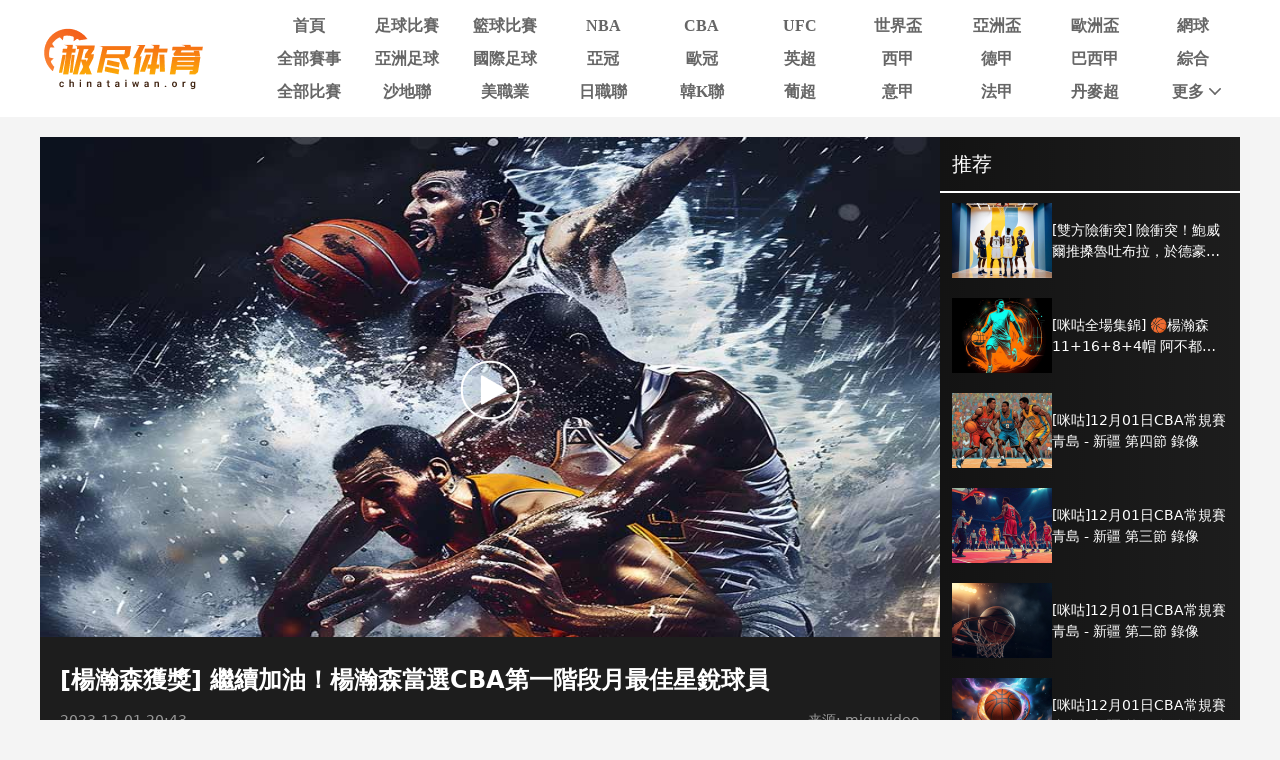

--- FILE ---
content_type: text/html; charset=utf-8
request_url: https://www.chinataiwan.org/news/2617691-4067478.html
body_size: 11872
content:
<!DOCTYPE html><html><head><meta name="viewport" content="width=device-width"/><meta charSet="utf-8"/><meta http-equiv="Content-Type" content="text/html; charset=utf-8"/><meta http-equiv="X-UA-Compatible"/><meta name="copyright" content="https://www.chinataiwan.org/"/><title>[杨瀚森获奖] 继续加油！杨瀚森当选CBA第一阶段月最佳星锐球员_CBA常规赛 _极尽体育</title><meta content="[杨瀚森获奖] 继续加油！杨瀚森当选CBA第一阶段月最佳星锐球员_CBA常规赛 _极尽体育" name="description"/><meta content="[杨瀚森获奖] 继续加油！杨瀚森当选CBA第一阶段月最佳星锐球员_CBA常规赛 _极尽体育" name="keywords"/><meta name="referrer" content="strict-origin-when-cross-origin"/><script async="" src="https://www.googletagmanager.com/gtag/js?id=G-E7QEG2WXJH"></script><script>
          if(/Android|webOS|iPhone|iPod|BlackBerry|IEMobile|Opera Mini/i.test(navigator.userAgent)){
            var path = window.location.pathname;
            window.location = "https://m.chinataiwan.org" + path;
          }
          
          var _hmt = _hmt || [];
          (function() {
            var hm = document.createElement("script");
            hm.src = "https://hm.baidu.com/hm.js?82105cdd12aa1c32437cd3afadbfdf2b";
            var s = document.getElementsByTagName("script")[0]; 
            s.parentNode.insertBefore(hm, s);
          })();
          
          var _czc = _czc || [];
          (function () {
            var um = document.createElement("script");
            um.src = "https://s9.cnzz.com/z.js?id=1281412326&async=1";
            var s = document.getElementsByTagName("script")[0];
            s.parentNode.insertBefore(um, s);
          })();

          window.dataLayer = window.dataLayer || [];
          function gtag(){dataLayer.push(arguments);}
          gtag('js', new Date());
          gtag('config', 'G-E7QEG2WXJH');

          </script><meta name="next-head-count" content="11"/><link data-next-font="" rel="preconnect" href="/" crossorigin="anonymous"/><link rel="preload" href="https://static.chinataiwan.org/pc/_next/static/css/f8949b4ec10d8671.css" as="style"/><link rel="stylesheet" href="https://static.chinataiwan.org/pc/_next/static/css/f8949b4ec10d8671.css" data-n-g=""/><noscript data-n-css=""></noscript><script defer="" nomodule="" src="https://static.chinataiwan.org/pc/_next/static/chunks/polyfills-c67a75d1b6f99dc8.js"></script><script src="https://static.chinataiwan.org/pc/_next/static/chunks/webpack-a37ae37442125096.js" defer=""></script><script src="https://static.chinataiwan.org/pc/_next/static/chunks/framework-fae63b21a27d6472.js" defer=""></script><script src="https://static.chinataiwan.org/pc/_next/static/chunks/main-f4bbf8aa44ce32b7.js" defer=""></script><script src="https://static.chinataiwan.org/pc/_next/static/chunks/pages/_app-c3d358b2b2c91f0d.js" defer=""></script><script src="https://static.chinataiwan.org/pc/_next/static/chunks/75fc9c18-b8a23cd7b79544b6.js" defer=""></script><script src="https://static.chinataiwan.org/pc/_next/static/chunks/260-e9b07f57f9f93770.js" defer=""></script><script src="https://static.chinataiwan.org/pc/_next/static/chunks/387-8023c0c8584c4735.js" defer=""></script><script src="https://static.chinataiwan.org/pc/_next/static/chunks/pages/news/%5Bid%5D-7cc7b7895aa61c42.js" defer=""></script><script src="https://static.chinataiwan.org/pc/_next/static/UwVBmpBys8BidMf6_5XD6/_buildManifest.js" defer=""></script><script src="https://static.chinataiwan.org/pc/_next/static/UwVBmpBys8BidMf6_5XD6/_ssgManifest.js" defer=""></script></head><body><div id="__next"><div class="header-shadow"><div class="header flex flex-col justify-center w-full bg-white"><div class="grid grid-cols-[169px_1fr] max12:px-[15px] items-center gap-x-[54px] justify-between w-full max-w-[1200px] mx-auto py-[12px]"><a class="flex justify-center items-center w-[169px]"><span class=" lazy-load-image-background opacity" style="background-image:url(/images/default_img_2.png);background-size:100% 100%;color:transparent;display:inline-block;height:62px;width:169px"><span class="box-border w-[inherit] h-[inherit] " style="display:inline-block;width:169px;height:62px"></span></span></a><div class="grid grid-cols-[repeat(auto-fill,minmax(87px,1fr))] gap-x-[6px] gap-y-[6px]"><div class=""><a href="/"><div class="navItem flex items-center justify-center rounded min12:w-[91px] max12:w-[87px] h-[27px] font-bold text-[16px]  text-[#666]">首頁</div></a></div><div class=""><a href="/live/zuqiu/"><div class="navItem flex items-center justify-center rounded min12:w-[91px] max12:w-[87px] h-[27px] font-bold text-[16px]  text-[#666]">足球比賽</div></a></div><div class=""><a href="/live/lanqiu/"><div class="navItem flex items-center justify-center rounded min12:w-[91px] max12:w-[87px] h-[27px] font-bold text-[16px]  text-[#666]">籃球比賽</div></a></div><div class=""><a href="/live/lanqiu/nba/"><div class="navItem flex items-center justify-center rounded min12:w-[91px] max12:w-[87px] h-[27px] font-bold text-[16px]  text-[#666]">NBA</div></a></div><div class=""><a href="/live/lanqiu/cba/"><div class="navItem flex items-center justify-center rounded min12:w-[91px] max12:w-[87px] h-[27px] font-bold text-[16px]  text-[#666]">CBA</div></a></div><div class=""><a href="/live/zonghe/ufc/"><div class="navItem flex items-center justify-center rounded min12:w-[91px] max12:w-[87px] h-[27px] font-bold text-[16px]  text-[#666]">UFC</div></a></div><div class=""><a href="/live/zuqiu/shijiebei/"><div class="navItem flex items-center justify-center rounded min12:w-[91px] max12:w-[87px] h-[27px] font-bold text-[16px]  text-[#666]">世界盃</div></a></div><div class=""><a href="/live/zuqiu/yazhoubei/"><div class="navItem flex items-center justify-center rounded min12:w-[91px] max12:w-[87px] h-[27px] font-bold text-[16px]  text-[#666]">亞洲盃</div></a></div><div class=""><a href="/live/zuqiu/ouzhoubei/"><div class="navItem flex items-center justify-center rounded min12:w-[91px] max12:w-[87px] h-[27px] font-bold text-[16px]  text-[#666]">歐洲盃</div></a></div><div class=""><a href="/live/wangqiu/"><div class="navItem flex items-center justify-center rounded min12:w-[91px] max12:w-[87px] h-[27px] font-bold text-[16px]  text-[#666]">網球</div></a></div><div class=""><a href="/live/saishi/"><div class="navItem flex items-center justify-center rounded min12:w-[91px] max12:w-[87px] h-[27px] font-bold text-[16px]  text-[#666]">全部賽事</div></a></div><div class=""><a href="/live/zuqiu/yazhouzuqiu"><div class="navItem flex items-center justify-center rounded min12:w-[91px] max12:w-[87px] h-[27px] font-bold text-[16px]  text-[#666]">亞洲足球</div></a></div><div class=""><a href="/live/zuqiu/guojizuqiu"><div class="navItem flex items-center justify-center rounded min12:w-[91px] max12:w-[87px] h-[27px] font-bold text-[16px]  text-[#666]">國際足球</div></a></div><div class=""><a href="/live/zuqiu/yaguan/"><div class="navItem flex items-center justify-center rounded min12:w-[91px] max12:w-[87px] h-[27px] font-bold text-[16px]  text-[#666]">亞冠</div></a></div><div class=""><a href="/live/zuqiu/ouguan/"><div class="navItem flex items-center justify-center rounded min12:w-[91px] max12:w-[87px] h-[27px] font-bold text-[16px]  text-[#666]">歐冠</div></a></div><div class=""><a href="/live/zuqiu/yingchao/"><div class="navItem flex items-center justify-center rounded min12:w-[91px] max12:w-[87px] h-[27px] font-bold text-[16px]  text-[#666]">英超</div></a></div><div class=""><a href="/live/zuqiu/xijia/"><div class="navItem flex items-center justify-center rounded min12:w-[91px] max12:w-[87px] h-[27px] font-bold text-[16px]  text-[#666]">西甲</div></a></div><div class=""><a href="/live/zuqiu/dejia/"><div class="navItem flex items-center justify-center rounded min12:w-[91px] max12:w-[87px] h-[27px] font-bold text-[16px]  text-[#666]">德甲</div></a></div><div class=""><a href="/live/zuqiu/baxijia/"><div class="navItem flex items-center justify-center rounded min12:w-[91px] max12:w-[87px] h-[27px] font-bold text-[16px]  text-[#666]">巴西甲</div></a></div><div class=""><a href="/match/zonghe/"><div class="navItem flex items-center justify-center rounded min12:w-[91px] max12:w-[87px] h-[27px] font-bold text-[16px]  text-[#666]">綜合</div></a></div><div class=""><a href="/match/all/"><div class="navItem flex items-center justify-center rounded min12:w-[91px] max12:w-[87px] h-[27px] font-bold text-[16px]  text-[#666]">全部比賽</div></a></div><div class=""><a href="/live/zuqiu/shadilian/"><div class="navItem flex items-center justify-center rounded min12:w-[91px] max12:w-[87px] h-[27px] font-bold text-[16px]  text-[#666]">沙地聯</div></a></div><div class=""><a href="/live/zuqiu/meizhiye/"><div class="navItem flex items-center justify-center rounded min12:w-[91px] max12:w-[87px] h-[27px] font-bold text-[16px]  text-[#666]">美職業</div></a></div><div class=""><a href="/live/zuqiu/jls/"><div class="navItem flex items-center justify-center rounded min12:w-[91px] max12:w-[87px] h-[27px] font-bold text-[16px]  text-[#666]">日職聯</div></a></div><div class=""><a href="/live/zuqiu/kls/"><div class="navItem flex items-center justify-center rounded min12:w-[91px] max12:w-[87px] h-[27px] font-bold text-[16px]  text-[#666]">韓K聯</div></a></div><div class=""><a href="/live/zuqiu/puchao/"><div class="navItem flex items-center justify-center rounded min12:w-[91px] max12:w-[87px] h-[27px] font-bold text-[16px]  text-[#666]">葡超</div></a></div><div class=""><a href="/live/zuqiu/yijia/"><div class="navItem flex items-center justify-center rounded min12:w-[91px] max12:w-[87px] h-[27px] font-bold text-[16px]  text-[#666]">意甲</div></a></div><div class=""><a href="/live/zuqiu/fajia/"><div class="navItem flex items-center justify-center rounded min12:w-[91px] max12:w-[87px] h-[27px] font-bold text-[16px]  text-[#666]">法甲</div></a></div><div class=""><a href="/live/zuqiu/danmaichao/"><div class="navItem flex items-center justify-center rounded min12:w-[91px] max12:w-[87px] h-[27px] font-bold text-[16px]  text-[#666]">丹麥超</div></a></div><div class="relative group/more"><a href="#"><div class="navItem flex items-center justify-center rounded min12:w-[91px] max12:w-[87px] h-[27px] font-bold text-[16px] pl-[10px] text-[#666]">更多<svg xmlns="http://www.w3.org/2000/svg" width="21" height="21" viewBox="0 0 21 21" fill="none" class=""><path d="M16.7625 8.3871L11.4433 13.8226C11.3799 13.8871 11.3113 13.9327 11.2375 13.9594C11.1636 13.9865 11.0844 14 11 14C10.9156 14 10.8364 13.9865 10.7625 13.9594C10.6887 13.9327 10.6201 13.8871 10.5567 13.8226L5.22164 8.3871C5.07388 8.23656 5 8.04839 5 7.82258C5 7.59677 5.07916 7.40323 5.23747 7.24194C5.39578 7.08065 5.58047 7 5.79156 7C6.00264 7 6.18734 7.08065 6.34565 7.24194L11 11.9839L15.6544 7.24194C15.8021 7.0914 15.9841 7.01613 16.2002 7.01613C16.4168 7.01613 16.6042 7.09677 16.7625 7.25806C16.9208 7.41935 17 7.60753 17 7.82258C17 8.03763 16.9208 8.22581 16.7625 8.3871Z" fill="#666666"></path></svg></div></a><div class="subNav rounded absolute hidden group-hover/more:block w-[124px] pt-[6px] z-[99] whitespace-nowrap"><ul class="flex flex-col text-center rounded bg-orange2 py-[9px]"><li><a href="/news/"><p class="flex items-center justify-center text-white text-[16px] font-bold h-[40px] bg-[#FFBF83]">新聞</p></a></li><li><a href="/live/zuqiu/hejia/"><p class="flex items-center justify-center text-white text-[16px] font-bold h-[40px] hover:bg-[#FFBF83]">荷甲</p></a></li><li><a href="/live/zuqiu/fenchao/"><p class="flex items-center justify-center text-white text-[16px] font-bold h-[40px] hover:bg-[#FFBF83]">芬超</p></a></li><li><a href="/live/zuqiu/ruidianchao/"><p class="flex items-center justify-center text-white text-[16px] font-bold h-[40px] hover:bg-[#FFBF83]">瑞典超</p></a></li><li><a href="/live/zuqiu/nuochao/"><p class="flex items-center justify-center text-white text-[16px] font-bold h-[40px] hover:bg-[#FFBF83]">揶超</p></a></li><li><a href="/live/zonghe/dianjing/"><p class="flex items-center justify-center text-white text-[16px] font-bold h-[40px] hover:bg-[#FFBF83]">電競</p></a></li><li><a href="/live/zonghe/xunibisai/"><p class="flex items-center justify-center text-white text-[16px] font-bold h-[40px] hover:bg-[#FFBF83]">虛擬比賽</p></a></li><li><a href="/channel/"><p class="flex items-center justify-center text-white text-[16px] font-bold h-[40px] hover:bg-[#FFBF83]">全部頻道</p></a></li></ul></div></div></div></div></div></div><div class="container mx-auto font-sans"><div class="flex flex-wrap"><div class="min12:w-[900px] max12:w-full tysp p1 bg-[#1D1D1D]"><div class="tysp_video_container"><div class="left"><div class="top"><a href="http://www.miguvideo.com/p/detail/889749095" target="_blank"><div class="relative video_article_play_box"><i class="play_icon"><span class=" lazy-load-image-background opacity" style="background-image:url(/images/default_img_2.png);background-size:100% 100%;color:transparent;display:inline-block;height:60px;width:60px"><span class="box-border w-[inherit] h-[inherit] " style="display:inline-block;width:60px;height:60px"></span></span></i><span class=" lazy-load-image-background opacity" style="background-image:url(/images/default_img_2.png);background-size:100% 100%;color:transparent;display:inline-block;height:500px;width:100%"><span class="box-border w-[inherit] h-[inherit] " style="display:inline-block;height:500px;width:100%"></span></span></div></a></div><div class="btm text-white p-[20px]"><div class="text-[24px] font-bold">[楊瀚森獲獎] 繼續加油！楊瀚森當選CBA第一階段月最佳星銳球員</div><div class="time flex justify-between my-[12px] text-[#999] text-[14px]"><p>2023-12-01 20:43</p><p>来源: miguvideo</p></div><div class="tag_container"></div></div></div></div></div><div class="min12:w-[300px] max12:w-full bg-[linear-gradient(90deg,_#131313_0%,_#1D1D1D_100%)] text-white"><p class="border-b-2 border-solid border-pri-blue p-[12px] text-[20px]">推荐</p><div class="flex flex-col max-h-[600px] overflow-y-scroll"><a href="/video/2617691-4067516.html" class="hover:text-inherit"><div class="flex gap-x-[10px] px-[12px] py-[10px] hover:bg-black transition-all duration-300"><span class=" lazy-load-image-background opacity" style="background-image:url(/images/default_img_2.png);background-size:100% 100%;color:transparent;display:inline-block;height:75px;width:100px"><span class="box-border w-[inherit] h-[inherit] " style="display:inline-block;width:100px;height:75px"></span></span><div class="flex flex-col justify-center gap-y-[12px]"><p class="text-[14px] line-clamp-2 text-[#FFFFFF]">[雙方險衝突] 險衝突！鮑威爾推搡魯吐布拉，於德豪上前出頭也被推了一把</p><p class="text-[12px] text-[#999]"></p></div></div></a><a href="/video/2617691-4067515.html" class="hover:text-inherit"><div class="flex gap-x-[10px] px-[12px] py-[10px] hover:bg-black transition-all duration-300"><span class=" lazy-load-image-background opacity" style="background-image:url(/images/default_img_2.png);background-size:100% 100%;color:transparent;display:inline-block;height:75px;width:100px"><span class="box-border w-[inherit] h-[inherit] " style="display:inline-block;width:100px;height:75px"></span></span><div class="flex flex-col justify-center gap-y-[12px]"><p class="text-[14px] line-clamp-2 text-[#FFFFFF]">[咪咕全場集錦] 🏀楊瀚森11+16+8+4帽 阿不都21+14 趙睿17中4 青島擊退新疆</p><p class="text-[12px] text-[#999]"></p></div></div></a><a href="/video/2617691-4067514.html" class="hover:text-inherit"><div class="flex gap-x-[10px] px-[12px] py-[10px] hover:bg-black transition-all duration-300"><span class=" lazy-load-image-background opacity" style="background-image:url(/images/default_img_2.png);background-size:100% 100%;color:transparent;display:inline-block;height:75px;width:100px"><span class="box-border w-[inherit] h-[inherit] " style="display:inline-block;width:100px;height:75px"></span></span><div class="flex flex-col justify-center gap-y-[12px]"><p class="text-[14px] line-clamp-2 text-[#FFFFFF]">[咪咕]12月01日CBA常規賽 青島 - 新疆 第四節 錄像</p><p class="text-[12px] text-[#999]"></p></div></div></a><a href="/video/2617691-4067513.html" class="hover:text-inherit"><div class="flex gap-x-[10px] px-[12px] py-[10px] hover:bg-black transition-all duration-300"><span class=" lazy-load-image-background opacity" style="background-image:url(/images/default_img_2.png);background-size:100% 100%;color:transparent;display:inline-block;height:75px;width:100px"><span class="box-border w-[inherit] h-[inherit] " style="display:inline-block;width:100px;height:75px"></span></span><div class="flex flex-col justify-center gap-y-[12px]"><p class="text-[14px] line-clamp-2 text-[#FFFFFF]">[咪咕]12月01日CBA常規賽 青島 - 新疆 第三節 錄像</p><p class="text-[12px] text-[#999]"></p></div></div></a><a href="/video/2617691-4067512.html" class="hover:text-inherit"><div class="flex gap-x-[10px] px-[12px] py-[10px] hover:bg-black transition-all duration-300"><span class=" lazy-load-image-background opacity" style="background-image:url(/images/default_img_2.png);background-size:100% 100%;color:transparent;display:inline-block;height:75px;width:100px"><span class="box-border w-[inherit] h-[inherit] " style="display:inline-block;width:100px;height:75px"></span></span><div class="flex flex-col justify-center gap-y-[12px]"><p class="text-[14px] line-clamp-2 text-[#FFFFFF]">[咪咕]12月01日CBA常規賽 青島 - 新疆 第二節 錄像</p><p class="text-[12px] text-[#999]"></p></div></div></a><a href="/video/2617691-4067511.html" class="hover:text-inherit"><div class="flex gap-x-[10px] px-[12px] py-[10px] hover:bg-black transition-all duration-300"><span class=" lazy-load-image-background opacity" style="background-image:url(/images/default_img_2.png);background-size:100% 100%;color:transparent;display:inline-block;height:75px;width:100px"><span class="box-border w-[inherit] h-[inherit] " style="display:inline-block;width:100px;height:75px"></span></span><div class="flex flex-col justify-center gap-y-[12px]"><p class="text-[14px] line-clamp-2 text-[#FFFFFF]">[咪咕]12月01日CBA常規賽 青島 - 新疆 第一節 錄像</p><p class="text-[12px] text-[#999]"></p></div></div></a><a href="/video/2617691-4067478.html" class="hover:text-inherit"><div class="flex gap-x-[10px] px-[12px] py-[10px] hover:bg-black transition-all duration-300"><span class=" lazy-load-image-background opacity" style="background-image:url(/images/default_img_2.png);background-size:100% 100%;color:transparent;display:inline-block;height:75px;width:100px"><span class="box-border w-[inherit] h-[inherit] " style="display:inline-block;width:100px;height:75px"></span></span><div class="flex flex-col justify-center gap-y-[12px]"><p class="text-[14px] line-clamp-2 text-[#FFFFFF]">[楊瀚森獲獎] 繼續加油！楊瀚森當選CBA第一階段月最佳星銳球員</p><p class="text-[12px] text-[#999]"></p></div></div></a><a href="/video/2617691-4067477.html" class="hover:text-inherit"><div class="flex gap-x-[10px] px-[12px] py-[10px] hover:bg-black transition-all duration-300"><span class=" lazy-load-image-background opacity" style="background-image:url(/images/default_img_2.png);background-size:100% 100%;color:transparent;display:inline-block;height:75px;width:100px"><span class="box-border w-[inherit] h-[inherit] " style="display:inline-block;width:100px;height:75px"></span></span><div class="flex flex-col justify-center gap-y-[12px]"><p class="text-[14px] line-clamp-2 text-[#FFFFFF]">[趙睿2+1] 勢如破竹！趙睿快攻反擊一馬當先上籃打成2+1</p><p class="text-[12px] text-[#999]"></p></div></div></a></div></div></div><div class="flex flex-wrap gap-x-[20px] mt-[20px]"><div class="min12:w-[850px] max12:w-full"><div class="flex flex-col h-fit borderTop"><div class="flex justify-between items-center border-b border-solid border-[#EEEEEE] pt-[12px] pb-[9px] px-[20px]"><p class="text-pri-blue text-[16px] font-bold text-[#ff914e] ml-[5px]">相關新聞</p></div><div><div class="flex flex-col px-[20px]"><a href="/video/2931413-4151353.html" class="group"><div class="flex gap-x-[20px] py-[20px] border-b border-solid border-[#EAEAEA]"><span class=" lazy-load-image-background opacity" style="background-image:url(/images/default_img_2.png);background-size:100% 100%;color:transparent;display:inline-block;height:135px;width:180px"><span class="box-border w-[inherit] h-[inherit] " style="display:inline-block;height:135px;width:180px"></span></span><div class="flex flex-col justify-between py-[16px] "><p class="text-[#333] group-hover:text-inherit text-[20px]">[騰訊國語]01月13日NBA常規賽 凱爾特人 - 步行者 第一節錄像</p><p class="text-[14px] text-[#333333] line-clamp-2"></p><p class="time text-[#999999] text-[14px]">2026-01-13 10:43</p></div></div></a><a href="/video/2931407-4151329.html" class="group"><div class="flex gap-x-[20px] py-[20px] border-b border-solid border-[#EAEAEA]"><span class=" lazy-load-image-background opacity" style="background-image:url(/images/default_img_2.png);background-size:100% 100%;color:transparent;display:inline-block;height:135px;width:180px"><span class="box-border w-[inherit] h-[inherit] " style="display:inline-block;height:135px;width:180px"></span></span><div class="flex flex-col justify-between py-[16px] "><p class="text-[#333] group-hover:text-inherit text-[20px]">[CCTV]01月12日CBA常規賽 北控 - 福建 全場錄像</p><p class="text-[14px] text-[#333333] line-clamp-2"></p><p class="time text-[#999999] text-[14px]">2026-01-13 00:45</p></div></div></a><a href="/video/2931406-4151321.html" class="group"><div class="flex gap-x-[20px] py-[20px] border-b border-solid border-[#EAEAEA]"><span class=" lazy-load-image-background opacity" style="background-image:url(/images/default_img_2.png);background-size:100% 100%;color:transparent;display:inline-block;height:135px;width:180px"><span class="box-border w-[inherit] h-[inherit] " style="display:inline-block;height:135px;width:180px"></span></span><div class="flex flex-col justify-between py-[16px] "><p class="text-[#333] group-hover:text-inherit text-[20px]">[抖音]01月12日CBA常規賽 廣州 - 天津 全場錄像</p><p class="text-[14px] text-[#333333] line-clamp-2"></p><p class="time text-[#999999] text-[14px]">2026-01-13 00:45</p></div></div></a><a href="/video/2931405-4151317.html" class="group"><div class="flex gap-x-[20px] py-[20px] border-b border-solid border-[#EAEAEA]"><span class=" lazy-load-image-background opacity" style="background-image:url(/images/default_img_2.png);background-size:100% 100%;color:transparent;display:inline-block;height:135px;width:180px"><span class="box-border w-[inherit] h-[inherit] " style="display:inline-block;height:135px;width:180px"></span></span><div class="flex flex-col justify-between py-[16px] "><p class="text-[#333] group-hover:text-inherit text-[20px]">[抖音]01月12日CBA常規賽 浙江 - 四川 全場錄像</p><p class="text-[14px] text-[#333333] line-clamp-2"></p><p class="time text-[#999999] text-[14px]">2026-01-13 00:45</p></div></div></a><a href="/video/2931399-4151298.html" class="group"><div class="flex gap-x-[20px] py-[20px] border-b border-solid border-[#EAEAEA]"><span class=" lazy-load-image-background opacity" style="background-image:url(/images/default_img_2.png);background-size:100% 100%;color:transparent;display:inline-block;height:135px;width:180px"><span class="box-border w-[inherit] h-[inherit] " style="display:inline-block;height:135px;width:180px"></span></span><div class="flex flex-col justify-between py-[16px] "><p class="text-[#333] group-hover:text-inherit text-[20px]">[騰訊全場集錦]🏀太陽擊退奇才取3連勝 布克三節打卡17+8 薩爾19+15</p><p class="text-[14px] text-[#333333] line-clamp-2"></p><p class="time text-[#999999] text-[14px]">2026-01-12 12:44</p></div></div></a><a href="/video/2931398-4151293.html" class="group"><div class="flex gap-x-[20px] py-[20px] border-b border-solid border-[#EAEAEA]"><span class=" lazy-load-image-background opacity" style="background-image:url(/images/default_img_2.png);background-size:100% 100%;color:transparent;display:inline-block;height:135px;width:180px"><span class="box-border w-[inherit] h-[inherit] " style="display:inline-block;height:135px;width:180px"></span></span><div class="flex flex-col justify-between py-[16px] "><p class="text-[#333] group-hover:text-inherit text-[20px]">[騰訊全場集錦]🏀森林狼末節翻盤19分逆轉馬刺 愛德華茲23分 文班亞馬29+7</p><p class="text-[14px] text-[#333333] line-clamp-2"></p><p class="time text-[#999999] text-[14px]">2026-01-12 12:44</p></div></div></a><a href="/video/2931397-4151285.html" class="group"><div class="flex gap-x-[20px] py-[20px] border-b border-solid border-[#EAEAEA]"><span class=" lazy-load-image-background opacity" style="background-image:url(/images/default_img_2.png);background-size:100% 100%;color:transparent;display:inline-block;height:135px;width:180px"><span class="box-border w-[inherit] h-[inherit] " style="display:inline-block;height:135px;width:180px"></span></span><div class="flex flex-col justify-between py-[16px] "><p class="text-[#333] group-hover:text-inherit text-[20px]">[騰訊國語]01月12日NBA常規賽 火箭 - 國王 第一節錄像</p><p class="text-[14px] text-[#333333] line-clamp-2"></p><p class="time text-[#999999] text-[14px]">2026-01-12 12:44</p></div></div></a><a href="/video/2931396-4151281.html" class="group"><div class="flex gap-x-[20px] py-[20px] border-b border-solid border-[#EAEAEA]"><span class=" lazy-load-image-background opacity" style="background-image:url(/images/default_img_2.png);background-size:100% 100%;color:transparent;display:inline-block;height:135px;width:180px"><span class="box-border w-[inherit] h-[inherit] " style="display:inline-block;height:135px;width:180px"></span></span><div class="flex flex-col justify-between py-[16px] "><p class="text-[#333] group-hover:text-inherit text-[20px]">[騰訊全場集錦]🏀老鷹輕取勇士迎3連勝 約翰遜23+11+6 CJ首秀12分 庫裏31+5</p><p class="text-[14px] text-[#333333] line-clamp-2"></p><p class="time text-[#999999] text-[14px]">2026-01-12 12:44</p></div></div></a><a href="/video/2931395-4151278.html" class="group"><div class="flex gap-x-[20px] py-[20px] border-b border-solid border-[#EAEAEA]"><span class=" lazy-load-image-background opacity" style="background-image:url(/images/default_img_2.png);background-size:100% 100%;color:transparent;display:inline-block;height:135px;width:180px"><span class="box-border w-[inherit] h-[inherit] " style="display:inline-block;height:135px;width:180px"></span></span><div class="flex flex-col justify-between py-[16px] "><p class="text-[#333] group-hover:text-inherit text-[20px]">[騰訊全場集錦]🏀殘陣掘金力克雄鹿 哈達威25分 戈登23+6 字母哥31+8+11</p><p class="text-[14px] text-[#333333] line-clamp-2"></p><p class="time text-[#999999] text-[14px]">2026-01-12 12:44</p></div></div></a><a href="/video/2931394-4151276.html" class="group"><div class="flex gap-x-[20px] py-[20px] "><span class=" lazy-load-image-background opacity" style="background-image:url(/images/default_img_2.png);background-size:100% 100%;color:transparent;display:inline-block;height:135px;width:180px"><span class="box-border w-[inherit] h-[inherit] " style="display:inline-block;height:135px;width:180px"></span></span><div class="flex flex-col justify-between py-[16px] "><p class="text-[#333] group-hover:text-inherit text-[20px]">[騰訊全場集錦]🏀雷霆下半場一波流撲滅熱火！亞歷山大29+5+8 維金斯23+5</p><p class="text-[14px] text-[#333333] line-clamp-2"></p><p class="time text-[#999999] text-[14px]">2026-01-12 12:43</p></div></div></a></div></div></div></div><div class="min12:w-[330px] max12:w-full max12:mt-[20px]"><div class="flex flex-col borderTop h-max"><div class="flex justify-between items-center border-b border-solid border-[#EEEEEE] h-[42px] px-[10px]"><p class="text-[16px] font-bold">完场赛果</p></div><div class="flex flex-col gap-y-[16px] px-[10px] py-[16px]"><a href="/live/lanqiu/693372.html"><div class="flex flex-col justify-evenly rounded-md border border-solid border-[#EAEAEA] px-[12px] py-[4px] h-[116px] text-[14px]"><div class="flex items-center justify-between min-w-0 whitespace-nowrap"><p class="flex gap-x-[10px] truncate pr-[6px]">01-13 09:30<span class="truncate">NBA</span></p><p class="text-[#666]">已结束</p></div><div class="flex items-center justify-between"><div class="flex items-center gap-x-[10px]"><span class=" lazy-load-image-background opacity" style="background-image:url(/images/default_img_2.png);background-size:100% 100%;color:transparent;display:inline-block;height:28px;width:28px"><span class="box-border w-[inherit] h-[inherit] " style="display:inline-block;width:28px;height:28px"></span></span><p class="truncate">獨行俠</p></div><p class="font-bold w-[42px] text-center">113</p></div><div class="flex items-center justify-between min-w-0"><div class="flex items-center gap-x-[10px]"><span class=" lazy-load-image-background opacity" style="background-image:url(/images/default_img_2.png);background-size:100% 100%;color:transparent;display:inline-block;height:28px;width:28px"><span class="box-border w-[inherit] h-[inherit] " style="display:inline-block;width:28px;height:28px"></span></span><p class="truncate">籃網</p></div><p class="font-bold w-[42px] text-center">105</p></div></div></a><a href="/live/lanqiu/664039.html"><div class="flex flex-col justify-evenly rounded-md border border-solid border-[#EAEAEA] px-[12px] py-[4px] h-[116px] text-[14px]"><div class="flex items-center justify-between min-w-0 whitespace-nowrap"><p class="flex gap-x-[10px] truncate pr-[6px]">01-13 08:30<span class="truncate">NBA</span></p><p class="text-[#666]">已结束</p></div><div class="flex items-center justify-between"><div class="flex items-center gap-x-[10px]"><span class=" lazy-load-image-background opacity" style="background-image:url(/images/default_img_2.png);background-size:100% 100%;color:transparent;display:inline-block;height:28px;width:28px"><span class="box-border w-[inherit] h-[inherit] " style="display:inline-block;width:28px;height:28px"></span></span><p class="truncate">步行者</p></div><p class="font-bold w-[42px] text-center">98</p></div><div class="flex items-center justify-between min-w-0"><div class="flex items-center gap-x-[10px]"><span class=" lazy-load-image-background opacity" style="background-image:url(/images/default_img_2.png);background-size:100% 100%;color:transparent;display:inline-block;height:28px;width:28px"><span class="box-border w-[inherit] h-[inherit] " style="display:inline-block;width:28px;height:28px"></span></span><p class="truncate">凱爾特人</p></div><p class="font-bold w-[42px] text-center">96</p></div></div></a><a href="/live/lanqiu/664040.html"><div class="flex flex-col justify-evenly rounded-md border border-solid border-[#EAEAEA] px-[12px] py-[4px] h-[116px] text-[14px]"><div class="flex items-center justify-between min-w-0 whitespace-nowrap"><p class="flex gap-x-[10px] truncate pr-[6px]">01-13 08:30<span class="truncate">NBA</span></p><p class="text-[#666]">已结束</p></div><div class="flex items-center justify-between"><div class="flex items-center gap-x-[10px]"><span class=" lazy-load-image-background opacity" style="background-image:url(/images/default_img_2.png);background-size:100% 100%;color:transparent;display:inline-block;height:28px;width:28px"><span class="box-border w-[inherit] h-[inherit] " style="display:inline-block;width:28px;height:28px"></span></span><p class="truncate">猛龍</p></div><p class="font-bold w-[42px] text-center">102</p></div><div class="flex items-center justify-between min-w-0"><div class="flex items-center gap-x-[10px]"><span class=" lazy-load-image-background opacity" style="background-image:url(/images/default_img_2.png);background-size:100% 100%;color:transparent;display:inline-block;height:28px;width:28px"><span class="box-border w-[inherit] h-[inherit] " style="display:inline-block;width:28px;height:28px"></span></span><p class="truncate">76人</p></div><p class="font-bold w-[42px] text-center">115</p></div></div></a><a href="/live/lanqiu/664038.html"><div class="flex flex-col justify-evenly rounded-md border border-solid border-[#EAEAEA] px-[12px] py-[4px] h-[116px] text-[14px]"><div class="flex items-center justify-between min-w-0 whitespace-nowrap"><p class="flex gap-x-[10px] truncate pr-[6px]">01-13 08:00<span class="truncate">NBA</span></p><p class="text-[#666]">已结束</p></div><div class="flex items-center justify-between"><div class="flex items-center gap-x-[10px]"><span class=" lazy-load-image-background opacity" style="background-image:url(/images/default_img_2.png);background-size:100% 100%;color:transparent;display:inline-block;height:28px;width:28px"><span class="box-border w-[inherit] h-[inherit] " style="display:inline-block;width:28px;height:28px"></span></span><p class="truncate">騎士</p></div><p class="font-bold w-[42px] text-center">112</p></div><div class="flex items-center justify-between min-w-0"><div class="flex items-center gap-x-[10px]"><span class=" lazy-load-image-background opacity" style="background-image:url(/images/default_img_2.png);background-size:100% 100%;color:transparent;display:inline-block;height:28px;width:28px"><span class="box-border w-[inherit] h-[inherit] " style="display:inline-block;width:28px;height:28px"></span></span><p class="truncate">爵士</p></div><p class="font-bold w-[42px] text-center">123</p></div></div></a><a href="/live/lanqiu/667443.html"><div class="flex flex-col justify-evenly rounded-md border border-solid border-[#EAEAEA] px-[12px] py-[4px] h-[116px] text-[14px]"><div class="flex items-center justify-between min-w-0 whitespace-nowrap"><p class="flex gap-x-[10px] truncate pr-[6px]">01-13 03:30<span class="truncate">西籃甲</span></p><p class="text-[#666]">已结束</p></div><div class="flex items-center justify-between"><div class="flex items-center gap-x-[10px]"><span class=" lazy-load-image-background opacity" style="background-image:url(/images/default_img_2.png);background-size:100% 100%;color:transparent;display:inline-block;height:28px;width:28px"><span class="box-border w-[inherit] h-[inherit] " style="display:inline-block;width:28px;height:28px"></span></span><p class="truncate">華倫西亞</p></div><p class="font-bold w-[42px] text-center">115</p></div><div class="flex items-center justify-between min-w-0"><div class="flex items-center gap-x-[10px]"><span class=" lazy-load-image-background opacity" style="background-image:url(/images/default_img_2.png);background-size:100% 100%;color:transparent;display:inline-block;height:28px;width:28px"><span class="box-border w-[inherit] h-[inherit] " style="display:inline-block;width:28px;height:28px"></span></span><p class="truncate">薩拉戈薩</p></div><p class="font-bold w-[42px] text-center">73</p></div></div></a><a href="/live/lanqiu/692976.html"><div class="flex flex-col justify-evenly rounded-md border border-solid border-[#EAEAEA] px-[12px] py-[4px] h-[116px] text-[14px]"><div class="flex items-center justify-between min-w-0 whitespace-nowrap"><p class="flex gap-x-[10px] truncate pr-[6px]">01-13 01:00<span class="truncate">土籃甲</span></p><p class="text-[#666]">已结束</p></div><div class="flex items-center justify-between"><div class="flex items-center gap-x-[10px]"><span class=" lazy-load-image-background opacity" style="background-image:url(/images/default_img_2.png);background-size:100% 100%;color:transparent;display:inline-block;height:28px;width:28px"><span class="box-border w-[inherit] h-[inherit] " style="display:inline-block;width:28px;height:28px"></span></span><p class="truncate">巴勒克西爾</p></div><p class="font-bold w-[42px] text-center">90</p></div><div class="flex items-center justify-between min-w-0"><div class="flex items-center gap-x-[10px]"><span class=" lazy-load-image-background opacity" style="background-image:url(/images/default_img_2.png);background-size:100% 100%;color:transparent;display:inline-block;height:28px;width:28px"><span class="box-border w-[inherit] h-[inherit] " style="display:inline-block;width:28px;height:28px"></span></span><p class="truncate">高卡爾利</p></div><p class="font-bold w-[42px] text-center">88</p></div></div></a><a href="/live/lanqiu/676931.html"><div class="flex flex-col justify-evenly rounded-md border border-solid border-[#EAEAEA] px-[12px] py-[4px] h-[116px] text-[14px]"><div class="flex items-center justify-between min-w-0 whitespace-nowrap"><p class="flex gap-x-[10px] truncate pr-[6px]">01-12 19:35<span class="truncate">CBA</span></p><p class="text-[#666]">已结束</p></div><div class="flex items-center justify-between"><div class="flex items-center gap-x-[10px]"><span class=" lazy-load-image-background opacity" style="background-image:url(/images/default_img_2.png);background-size:100% 100%;color:transparent;display:inline-block;height:28px;width:28px"><span class="box-border w-[inherit] h-[inherit] " style="display:inline-block;width:28px;height:28px"></span></span><p class="truncate">浙江</p></div><p class="font-bold w-[42px] text-center">103</p></div><div class="flex items-center justify-between min-w-0"><div class="flex items-center gap-x-[10px]"><span class=" lazy-load-image-background opacity" style="background-image:url(/images/default_img_2.png);background-size:100% 100%;color:transparent;display:inline-block;height:28px;width:28px"><span class="box-border w-[inherit] h-[inherit] " style="display:inline-block;width:28px;height:28px"></span></span><p class="truncate">四川</p></div><p class="font-bold w-[42px] text-center">68</p></div></div></a></div></div></div></div></div><div class="footer flex flex-col border-t-2 border-solid border-orange1 bg-white w-full mt-[20px] font-sans"><div class="w-full max-w-[1200px] mx-auto"><p class="max12:px-[20px] leading-[40px] text-[14px] font-bold text-[#666]">友情链接</p></div><div class="w-full max-w-[1200px] mx-auto mt-[20px] border-t border-solid border-[#EEE]"><div class="flex justify-center items-center gap-x-[19px] pt-[20px] pb-[6px] text-[14px] font-bold"><span class="text-[#828599]">导航:</span><ul class="flex justify-center items-center gap-x-[40px]"><li><a href="/about/"><p class="text-orange1 whitespace-nowrap">关于我们</p></a></li><li><a href="/live/zuqiu/"><p class="text-orange1 whitespace-nowrap">足球直播</p></a></li><li><a href="/live/lanqiu/nba/"><p class="text-orange1 whitespace-nowrap">NBA直播</p></a></li><li><a href="/live/lanqiu/nba/"><p class="text-orange1 whitespace-nowrap">NBA直播吧</p></a></li></ul></div></div><div class="max12:px-[20px] w-full max-w-[1200px] mx-auto pt-[11px] pb-[10px] text-[#828599] text-[12px] leading-[20px] text-center">極盡體育僅提供體育直播導航服務，為方便運動愛好者觀看足球直播，籃球直播，歐洲盃直播，世界盃直播等。極盡體育整合了網上的賽事直播、賽事數據、相關新聞等內容鏈接，以及網友的補充上傳，均為其它網站鏈接。本站本身並未製作或儲存任何體育賽事直播來源，如有侵權，請聯絡我們告知，我們將馬上刪除。</div><p class="bg-[#f2f2f2] h-[49px] leading-[49px] text-center text-[#828599] text-[14px] font-bold">Copyright © 极尽体育. All Rights Reserved.</p></div></div><script id="__NEXT_DATA__" type="application/json">{"props":{"pageProps":{"data_card":{"category":4,"created_at":"2023-12-01T20:43:39+08:00","id":2617691,"image":"https://image.chinataiwan.org/placeholder-images/lanqiu-23.png","important":false,"main_tag":{"articles_tag":{},"tag_type":0},"match":{"AwayTeam":{"ID":158,"area":"烏魯木齊","competition_id":5,"created_at":"2017-11-06T15:59:21+08:00","icon":"https://image.chinataiwan.org/icon/team/2/c2ccc7c6b6244a0397fecc2b52702b44","name":"新疆伊力特","name_abbr":"新疆","name_en":"Xinjiang Flying Tigers","stadium":"烏魯木齊奧體中心","updated_at":"2025-12-23T04:21:57+08:00","website":"http://www.xjfeihu.com/portal.php"},"HomeTeam":{"ID":1323,"area":"青島","competition_id":5,"created_at":"2017-11-06T15:59:21+08:00","icon":"https://image.chinataiwan.org/icon/team/2/68b4ecd52cdc45e944fabcd69fecc6d1","name":"青島嶗山啤酒","name_abbr":"青島","name_en":"QingDao Eagles","stadium":"青島國信體育中心鉆石體育館","updated_at":"2025-12-01T04:29:16+08:00","website":"http://cba.sports.163.com/team/1100000009/"},"ID":551211,"MatchLives":null,"away_id":158,"away_score":88,"competition":{"ID":5,"created_at":"2017-11-06T15:51:29+08:00","current_season":"25-26","icon":"https://image.chinataiwan.org/icon/league/2/f56bc7cf9952dead16dde686fc007289","is_auto":1,"name":"中國男子籃球聯賽","name_abbr":"CBA","name_abbr_en":"CBA","name_en":"Chinese Basketball Association","state":2,"type":1,"updated_at":"2025-10-22T03:10:12+08:00"},"competition_id":5,"created_at":"2023-10-12T21:14:16+08:00","group":"","home_id":1323,"home_score":104,"important":true,"is_new":0,"neutral":false,"op_state":1,"op_time":0,"round":"","route_data":{"ID":2051,"Name":"中國男子籃球聯賽","competition_id":5,"competition_type_id":0,"name_abbr":"CBA","related_id":"5,33,114,987","topic_name":"cba","topic_type":"lanqiu"},"season":"23-24","stage":"常規賽","state":-1,"time":"2023-12-01T19:35:00+08:00","updated_at":"2023-12-02T22:10:06+08:00"},"published_at":"2023-12-01T20:43:39+08:00","related_video":[{"ID":4067516,"article_id":2617691,"category":2,"competition_id":5,"created_at":"2023-12-01T22:44:27+08:00","image":"https://image.chinataiwan.org/placeholder-images/lanqiu-81.png","important":false,"link":"https://www.zhibo8.cc/nba/2023/1201-690f0d8-svideo.htm","match_id":551211,"match_type":"lanqiu","source":"zhibo8","title":"[雙方險衝突] 險衝突！鮑威爾推搡魯吐布拉，於德豪上前出頭也被推了一把","updated_at":"2024-09-19T11:22:07+08:00"},{"ID":4067515,"article_id":2617691,"category":2,"competition_id":5,"created_at":"2023-12-01T22:44:27+08:00","image":"https://image.chinataiwan.org/placeholder-images/lanqiu-12.png","important":false,"link":"http://www.miguvideo.com/p/detail/889751848","match_id":551211,"match_type":"lanqiu","source":"miguvideo","title":"[咪咕全場集錦] 🏀楊瀚森11+16+8+4帽 阿不都21+14 趙睿17中4 青島擊退新疆","updated_at":"2024-09-19T11:22:07+08:00"},{"ID":4067514,"article_id":2617691,"category":2,"competition_id":5,"created_at":"2023-12-01T22:44:27+08:00","image":"https://image.chinataiwan.org/placeholder-images/lanqiu-44.png","important":false,"link":"http://www.miguvideo.com/p/detail/889754430","match_id":551211,"match_type":"lanqiu","source":"miguvideo","title":"[咪咕]12月01日CBA常規賽 青島 - 新疆 第四節 錄像","updated_at":"2024-09-19T11:22:07+08:00"},{"ID":4067513,"article_id":2617691,"category":2,"competition_id":5,"created_at":"2023-12-01T22:44:27+08:00","image":"https://image.chinataiwan.org/placeholder-images/lanqiu-64.png","important":false,"link":"http://www.miguvideo.com/p/detail/889752936","match_id":551211,"match_type":"lanqiu","source":"miguvideo","title":"[咪咕]12月01日CBA常規賽 青島 - 新疆 第三節 錄像","updated_at":"2024-09-19T11:22:07+08:00"},{"ID":4067512,"article_id":2617691,"category":2,"competition_id":5,"created_at":"2023-12-01T22:44:27+08:00","image":"https://image.chinataiwan.org/placeholder-images/lanqiu-11.png","important":false,"link":"http://www.miguvideo.com/p/detail/889751336","match_id":551211,"match_type":"lanqiu","source":"miguvideo","title":"[咪咕]12月01日CBA常規賽 青島 - 新疆 第二節 錄像","updated_at":"2024-09-19T11:22:07+08:00"},{"ID":4067511,"article_id":2617691,"category":2,"competition_id":5,"created_at":"2023-12-01T22:44:27+08:00","image":"https://image.chinataiwan.org/placeholder-images/lanqiu-92.png","important":false,"link":"http://www.miguvideo.com/p/detail/889750380","match_id":551211,"match_type":"lanqiu","source":"miguvideo","title":"[咪咕]12月01日CBA常規賽 青島 - 新疆 第一節 錄像","updated_at":"2024-09-19T11:22:07+08:00"},{"ID":4067478,"article_id":2617691,"category":2,"competition_id":5,"created_at":"2023-12-01T20:43:39+08:00","image":"https://image.chinataiwan.org/placeholder-images/lanqiu-37.png","important":false,"link":"http://www.miguvideo.com/p/detail/889749095","match_id":551211,"match_type":"lanqiu","source":"miguvideo","title":"[楊瀚森獲獎] 繼續加油！楊瀚森當選CBA第一階段月最佳星銳球員","updated_at":"2024-09-19T11:22:07+08:00"},{"ID":4067477,"article_id":2617691,"category":2,"competition_id":5,"created_at":"2023-12-01T20:43:39+08:00","image":"https://image.chinataiwan.org/placeholder-images/lanqiu-48.png","important":false,"link":"http://www.miguvideo.com/p/detail/889750612","match_id":551211,"match_type":"lanqiu","source":"miguvideo","title":"[趙睿2+1] 勢如破竹！趙睿快攻反擊一馬當先上籃打成2+1","updated_at":"2024-09-19T11:22:07+08:00"}],"source":"miguvideo","tags":null,"title":"2023-12-01 CBA常規賽 ","title_prefix":"","type":"lanqiu","updated_at":"2024-07-04T11:08:39+08:00","video_details":{"ID":4067478,"article_id":2617691,"category":2,"competition_id":5,"created_at":"2023-12-01T20:43:39+08:00","image":"https://image.chinataiwan.org/placeholder-images/lanqiu-7.png","important":false,"link":"http://www.miguvideo.com/p/detail/889749095","match_id":551211,"match_type":"lanqiu","source":"miguvideo","title":"[楊瀚森獲獎] 繼續加油！楊瀚森當選CBA第一階段月最佳星銳球員","updated_at":"2024-09-19T11:22:07+08:00"}},"recommend_card":[{"id":2931413,"ID":4151353,"video_id":4151353,"created_at":"2026-01-13T10:43:24+08:00","updated_at":"2026-01-13T10:43:24+08:00","title":"[騰訊國語]01月13日NBA常規賽 凱爾特人 - 步行者 第一節錄像","short_title":"","image":"https://image.chinataiwan.org/placeholder-images/lanqiu-100.png","category":4,"type":"lanqiu","state":1,"site_id":0,"source":"qq","published_at":"2026-01-13T10:43:24+08:00","title_prefix":""},{"id":2931407,"ID":4151329,"video_id":4151329,"created_at":"2026-01-13T00:45:37+08:00","updated_at":"2026-01-13T00:45:37+08:00","title":"[CCTV]01月12日CBA常規賽 北控 - 福建 全場錄像","short_title":"","image":"https://image.chinataiwan.org/placeholder-images/lanqiu-98.png","category":4,"type":"lanqiu","state":1,"site_id":0,"source":"cctv","published_at":"2026-01-13T00:45:37+08:00","title_prefix":""},{"id":2931406,"ID":4151321,"video_id":4151321,"created_at":"2026-01-13T00:45:18+08:00","updated_at":"2026-01-13T00:45:18+08:00","title":"[抖音]01月12日CBA常規賽 廣州 - 天津 全場錄像","short_title":"","image":"https://image.chinataiwan.org/placeholder-images/lanqiu-14.png","category":4,"type":"lanqiu","state":1,"site_id":0,"source":"zhibo8","published_at":"2026-01-13T00:45:18+08:00","title_prefix":""},{"id":2931405,"ID":4151317,"video_id":4151317,"created_at":"2026-01-13T00:45:07+08:00","updated_at":"2026-01-13T00:45:07+08:00","title":"[抖音]01月12日CBA常規賽 浙江 - 四川 全場錄像","short_title":"","image":"https://image.chinataiwan.org/placeholder-images/lanqiu-31.png","category":4,"type":"lanqiu","state":1,"site_id":0,"source":"zhibo8","published_at":"2026-01-13T00:45:07+08:00","title_prefix":""},{"id":2931399,"ID":4151298,"video_id":4151298,"created_at":"2026-01-12T12:44:20+08:00","updated_at":"2026-01-12T12:44:20+08:00","title":"[騰訊全場集錦]🏀太陽擊退奇才取3連勝 布克三節打卡17+8 薩爾19+15","short_title":"","image":"https://image.chinataiwan.org/placeholder-images/lanqiu-64.png","category":4,"type":"lanqiu","state":1,"site_id":0,"source":"qq","published_at":"2026-01-12T12:44:20+08:00","title_prefix":""},{"id":2931398,"ID":4151293,"video_id":4151293,"created_at":"2026-01-12T12:44:17+08:00","updated_at":"2026-01-12T12:44:17+08:00","title":"[騰訊全場集錦]🏀森林狼末節翻盤19分逆轉馬刺 愛德華茲23分 文班亞馬29+7","short_title":"","image":"https://image.chinataiwan.org/placeholder-images/lanqiu-18.png","category":4,"type":"lanqiu","state":1,"site_id":0,"source":"qq","published_at":"2026-01-12T12:44:17+08:00","title_prefix":""},{"id":2931397,"ID":4151285,"video_id":4151285,"created_at":"2026-01-12T12:44:09+08:00","updated_at":"2026-01-12T12:44:09+08:00","title":"[騰訊國語]01月12日NBA常規賽 火箭 - 國王 第一節錄像","short_title":"","image":"https://image.chinataiwan.org/placeholder-images/lanqiu-40.png","category":4,"type":"lanqiu","state":1,"site_id":0,"source":"qq","published_at":"2026-01-12T12:44:09+08:00","title_prefix":""},{"id":2931396,"ID":4151281,"video_id":4151281,"created_at":"2026-01-12T12:44:04+08:00","updated_at":"2026-01-12T12:44:04+08:00","title":"[騰訊全場集錦]🏀老鷹輕取勇士迎3連勝 約翰遜23+11+6 CJ首秀12分 庫裏31+5","short_title":"","image":"https://image.chinataiwan.org/placeholder-images/lanqiu-83.png","category":4,"type":"lanqiu","state":1,"site_id":0,"source":"qq","published_at":"2026-01-12T12:44:04+08:00","title_prefix":""},{"id":2931395,"ID":4151278,"video_id":4151278,"created_at":"2026-01-12T12:44:00+08:00","updated_at":"2026-01-12T12:44:00+08:00","title":"[騰訊全場集錦]🏀殘陣掘金力克雄鹿 哈達威25分 戈登23+6 字母哥31+8+11","short_title":"","image":"https://image.chinataiwan.org/placeholder-images/lanqiu-26.png","category":4,"type":"lanqiu","state":1,"site_id":0,"source":"qq","published_at":"2026-01-12T12:44:00+08:00","title_prefix":""},{"id":2931394,"ID":4151276,"video_id":4151276,"created_at":"2026-01-12T12:43:57+08:00","updated_at":"2026-01-12T12:43:57+08:00","title":"[騰訊全場集錦]🏀雷霆下半場一波流撲滅熱火！亞歷山大29+5+8 維金斯23+5","short_title":"","image":"https://image.chinataiwan.org/placeholder-images/lanqiu-89.png","category":4,"type":"lanqiu","state":1,"site_id":0,"source":"qq","published_at":"2026-01-12T12:43:57+08:00","title_prefix":""}],"type":4,"completedMatches":{"topic":"","match_type":"lanqiu","list":[{"away_id":4,"away_score":105,"away_team_image":"https://image.chinataiwan.org/icon/team/2/738486a9c36e03e2010a73826ccec7f1","away_team_name":"籃網","competition_id":1,"competition_image":"https://image.chinataiwan.org/icon/league/2/f2fe1051f06a799ab18bf39536462c73","competition_name":"NBA","competition_name_en":"National Basketball Association","group":"","home_id":17,"home_score":113,"home_team_image":"https://image.chinataiwan.org/icon/team/2/50e2ea310a132ac14eced7590eca05f3","home_team_name":"獨行俠","id":693372,"important":true,"match_lives":[{"ID":51881,"link":"https://www.cerd1pth4s6t.xyz/pages/live/live?from=index\u0026uid=103690","match_id":693372,"match_type":"lanqiu","name":"十裏清風","region_scheme_id":1,"title":"高清直播","vendor_id":2}],"match_type":"lanqiu","round":"","season":"25-26","state":-1,"sub_competition_id":0,"time":"2026-01-13T09:30:00+08:00","topic_name":"nba","updated_at":"2026-01-13T11:49:55+08:00"},{"away_id":2,"away_score":96,"away_team_image":"https://image.chinataiwan.org/icon/team/2/9855504aeba0f1bbd418eddcc8f394b9","away_team_name":"凱爾特人","competition_id":1,"competition_image":"https://image.chinataiwan.org/icon/league/2/f2fe1051f06a799ab18bf39536462c73","competition_name":"NBA","competition_name_en":"National Basketball Association","group":"","home_id":10,"home_score":98,"home_team_image":"https://image.chinataiwan.org/icon/team/2/7979647f99d68db7f93c05bc16c7773d","home_team_name":"步行者","id":664039,"important":true,"match_lives":[{"ID":51860,"link":"https://www.cerd1pth4s6t.xyz/pages/live/live?from=index\u0026uid=268681","match_id":664039,"match_type":"lanqiu","name":"十裏清風","region_scheme_id":1,"title":"高清直播","vendor_id":2},{"ID":51861,"link":"https://www.cerd1pth4s6t.xyz/pages/live/live?from=index\u0026uid=298392","match_id":664039,"match_type":"lanqiu","name":"十裏清風","region_scheme_id":1,"title":"免費直播","vendor_id":2}],"match_type":"lanqiu","round":"","season":"25-26","state":-1,"sub_competition_id":0,"time":"2026-01-13T08:30:00+08:00","topic_name":"nba","updated_at":"2026-01-13T10:45:54+08:00"},{"away_id":7,"away_score":115,"away_team_image":"https://image.chinataiwan.org/icon/team/2/948cb81fe43d79b0e33b16e2baccd964","away_team_name":"76人","competition_id":1,"competition_image":"https://image.chinataiwan.org/icon/league/2/f2fe1051f06a799ab18bf39536462c73","competition_name":"NBA","competition_name_en":"National Basketball Association","group":"","home_id":15,"home_score":102,"home_team_image":"https://image.chinataiwan.org/icon/team/2/c75371d21c3725e81b96aad78bd56272","home_team_name":"猛龍","id":664040,"important":true,"match_lives":[{"ID":51862,"link":"https://www.cerd1pth4s6t.xyz/pages/live/live?from=index\u0026uid=268936","match_id":664040,"match_type":"lanqiu","name":"十裏清風","region_scheme_id":1,"title":"高清直播","vendor_id":2},{"ID":51863,"link":"https://www.cerd1pth4s6t.xyz/pages/live/live?from=index\u0026uid=26571","match_id":664040,"match_type":"lanqiu","name":"十裏清風","region_scheme_id":1,"title":"免費直播","vendor_id":2}],"match_type":"lanqiu","round":"","season":"25-26","state":-1,"sub_competition_id":0,"time":"2026-01-13T08:30:00+08:00","topic_name":"nba","updated_at":"2026-01-13T10:57:35+08:00"},{"away_id":20,"away_score":123,"away_team_image":"https://image.chinataiwan.org/icon/team/2/7d5f6f24e0b19cb169a52980c13a8886","away_team_name":"爵士","competition_id":1,"competition_image":"https://image.chinataiwan.org/icon/league/2/f2fe1051f06a799ab18bf39536462c73","competition_name":"NBA","competition_name_en":"National Basketball Association","group":"","home_id":16,"home_score":112,"home_team_image":"https://image.chinataiwan.org/icon/team/2/787789f72516e7893984be08e9fdf8ea","home_team_name":"騎士","id":664038,"important":false,"match_lives":[{"ID":51859,"link":"https://www.cerd1pth4s6t.xyz/pages/live/live?from=index\u0026uid=26567","match_id":664038,"match_type":"lanqiu","name":"十裏清風","region_scheme_id":1,"title":"高清直播","vendor_id":2}],"match_type":"lanqiu","round":"","season":"25-26","state":-1,"sub_competition_id":0,"time":"2026-01-13T08:00:00+08:00","topic_name":"nba","updated_at":"2026-01-13T10:24:55+08:00"},{"away_id":2127,"away_score":73,"away_team_image":"https://image.chinataiwan.org/icon/team/2/1858420d54cea6cd0eb68dec4f625209","away_team_name":"薩拉戈薩","competition_id":20,"competition_image":"https://image.chinataiwan.org/icon/league/2/949f71f36e141d36485810c66425ce44","competition_name":"西籃甲","competition_name_en":"Asociación de Clubes de Baloncesto","group":"","home_id":894,"home_score":115,"home_team_image":"https://image.chinataiwan.org/icon/team/2/87f5dd693cd55334eebc6ecaac4a2635","home_team_name":"華倫西亞","id":667443,"important":false,"match_lives":[{"ID":51868,"link":"https://www.cerd1pth4s6t.xyz/pages/live/live?from=index\u0026uid=37808","match_id":667443,"match_type":"lanqiu","name":"十裏清風","region_scheme_id":1,"title":"高清直播","vendor_id":2}],"match_type":"lanqiu","round":"","season":"25-26","state":-1,"sub_competition_id":0,"time":"2026-01-13T03:30:00+08:00","topic_name":"xilanjia","updated_at":"2026-01-13T05:22:55+08:00"},{"away_id":8755,"away_score":88,"away_team_image":"https://image.chinataiwan.org/icon/team/2/61c606ae0cc9e5b9cdead8aebfd10967","away_team_name":"高卡爾利","competition_id":382,"competition_image":"https://image.chinataiwan.org/icon/league/2/1019d0c2081976f6530a52d70f59ff8b","competition_name":"土籃甲","competition_name_en":"Turkey Basketball League","group":"","home_id":5620,"home_score":90,"home_team_image":"https://image.chinataiwan.org/icon/team/2/ed2dba8401cb05392e8fc9280df2684c","home_team_name":"巴勒克西爾","id":692976,"important":false,"match_lives":[{"ID":51880,"link":"https://www.cerd1pth4s6t.xyz/pages/live/live?from=index\u0026uid=422025","match_id":692976,"match_type":"lanqiu","name":"十裏清風","region_scheme_id":1,"title":"高清直播","vendor_id":2}],"match_type":"lanqiu","round":"","season":"25-26","state":-1,"sub_competition_id":0,"time":"2026-01-13T01:00:00+08:00","topic_name":"","updated_at":"2026-01-13T03:24:15+08:00"},{"away_id":2933,"away_score":68,"away_team_image":"https://image.chinataiwan.org/icon/team/2/0ab043d2d3ca40872b8c05f907624054","away_team_name":"四川","competition_id":5,"competition_image":"https://image.chinataiwan.org/icon/league/2/f56bc7cf9952dead16dde686fc007289","competition_name":"CBA","competition_name_en":"Chinese Basketball Association","group":"","home_id":147,"home_score":103,"home_team_image":"https://image.chinataiwan.org/icon/team/2/cfbcb677a226736bc4e00d8a9fffcb69","home_team_name":"浙江","id":676931,"important":false,"match_lives":[{"ID":51871,"link":"https://www.cerd1pth4s6t.xyz/pages/live/live?from=index\u0026uid=441742","match_id":676931,"match_type":"lanqiu","name":"十裏清風","region_scheme_id":1,"title":"高清直播","vendor_id":2}],"match_type":"lanqiu","round":"","season":"25-26","state":-1,"sub_competition_id":0,"time":"2026-01-12T19:35:00+08:00","topic_name":"cba","updated_at":"2026-01-12T23:12:04+08:00"}],"last_update":"2026-01-13 11:49:55","total":0,"totalPage":0},"tdkData":{"title":"[杨瀚森获奖] 继续加油！杨瀚森当选CBA第一阶段月最佳星锐球员_CBA常规赛 _极尽体育","description":"[杨瀚森获奖] 继续加油！杨瀚森当选CBA第一阶段月最佳星锐球员_CBA常规赛 _极尽体育","keywords":"[杨瀚森获奖] 继续加油！杨瀚森当选CBA第一阶段月最佳星锐球员_CBA常规赛 _极尽体育","friend_links":[]},"friendsData":[],"pageType":"details"},"__N_SSG":true},"page":"/news/[id]","query":{"id":"2617691-4067478.html"},"buildId":"UwVBmpBys8BidMf6_5XD6","assetPrefix":"https://static.chinataiwan.org/pc","isFallback":false,"isExperimentalCompile":false,"gsp":true,"scriptLoader":[]}</script></body></html>

--- FILE ---
content_type: application/javascript; charset=UTF-8
request_url: https://static.chinataiwan.org/pc/_next/static/chunks/webpack-a37ae37442125096.js
body_size: 907
content:
!function(){"use strict";var e,r,_,n,t={},i={};function __webpack_require__(e){var r=i[e];if(void 0!==r)return r.exports;var _=i[e]={id:e,loaded:!1,exports:{}},n=!0;try{t[e].call(_.exports,_,_.exports,__webpack_require__),n=!1}finally{n&&delete i[e]}return _.loaded=!0,_.exports}__webpack_require__.m=t,e=[],__webpack_require__.O=function(r,_,n,t){if(_){t=t||0;for(var i=e.length;i>0&&e[i-1][2]>t;i--)e[i]=e[i-1];e[i]=[_,n,t];return}for(var u=1/0,i=0;i<e.length;i++){for(var _=e[i][0],n=e[i][1],t=e[i][2],o=!0,c=0;c<_.length;c++)u>=t&&Object.keys(__webpack_require__.O).every(function(e){return __webpack_require__.O[e](_[c])})?_.splice(c--,1):(o=!1,t<u&&(u=t));if(o){e.splice(i--,1);var a=n()}}return a},__webpack_require__.n=function(e){var r=e&&e.__esModule?function(){return e.default}:function(){return e};return __webpack_require__.d(r,{a:r}),r},__webpack_require__.d=function(e,r){for(var _ in r)__webpack_require__.o(r,_)&&!__webpack_require__.o(e,_)&&Object.defineProperty(e,_,{enumerable:!0,get:r[_]})},__webpack_require__.g=function(){if("object"==typeof globalThis)return globalThis;try{return this||Function("return this")()}catch(e){if("object"==typeof window)return window}}(),__webpack_require__.o=function(e,r){return Object.prototype.hasOwnProperty.call(e,r)},__webpack_require__.r=function(e){"undefined"!=typeof Symbol&&Symbol.toStringTag&&Object.defineProperty(e,Symbol.toStringTag,{value:"Module"}),Object.defineProperty(e,"__esModule",{value:!0})},__webpack_require__.nmd=function(e){return e.paths=[],e.children||(e.children=[]),e},__webpack_require__.p="https://static.chinataiwan.org/pc/_next/",r={272:0},__webpack_require__.O.j=function(e){return 0===r[e]},_=function(e,_){var n,t,i=_[0],u=_[1],o=_[2],c=0;if(i.some(function(e){return 0!==r[e]})){for(n in u)__webpack_require__.o(u,n)&&(__webpack_require__.m[n]=u[n]);if(o)var a=o(__webpack_require__)}for(e&&e(_);c<i.length;c++)t=i[c],__webpack_require__.o(r,t)&&r[t]&&r[t][0](),r[t]=0;return __webpack_require__.O(a)},(n=self.webpackChunk_N_E=self.webpackChunk_N_E||[]).forEach(_.bind(null,0)),n.push=_.bind(null,n.push.bind(n))}();